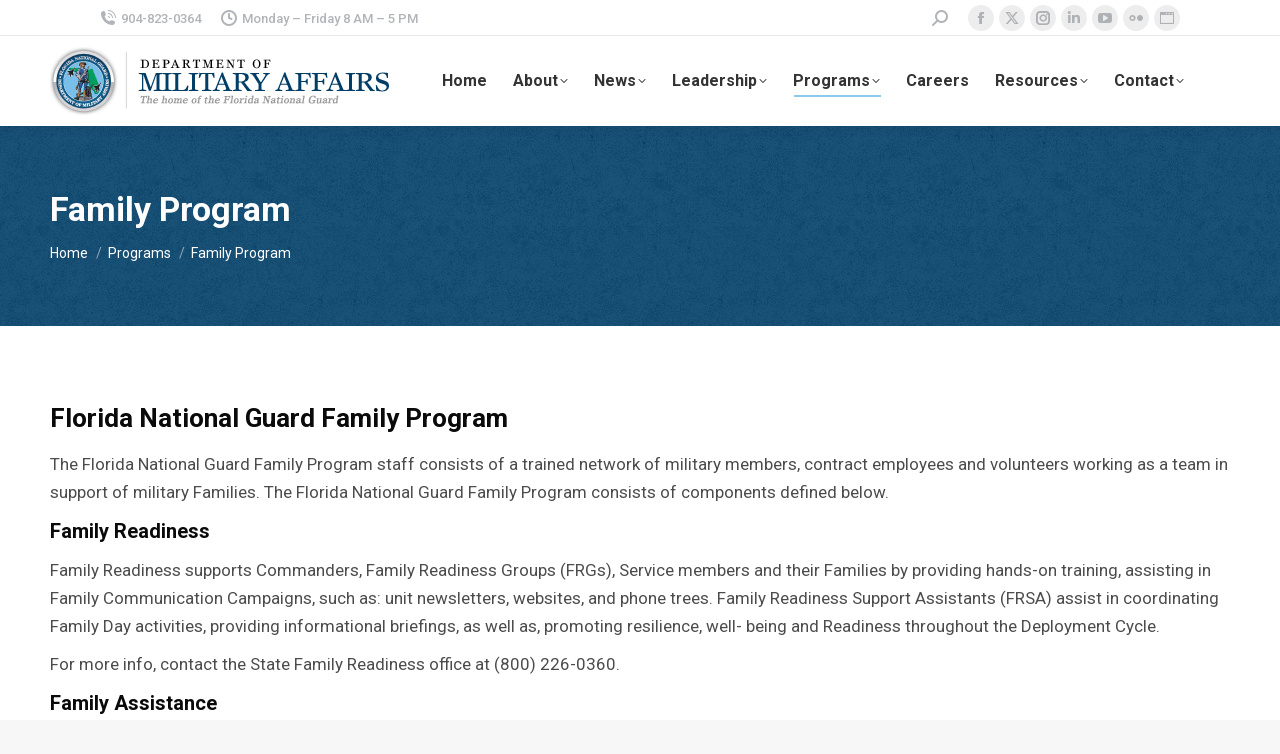

--- FILE ---
content_type: text/html; charset=UTF-8
request_url: https://dma.myflorida.com/programs/family-program/
body_size: 15781
content:
<!DOCTYPE html>
<!--[if !(IE 6) | !(IE 7) | !(IE 8)  ]><!-->
<html dir="ltr" lang="en-US" prefix="og: https://ogp.me/ns#" class="no-js">
<!--<![endif]-->
<head>
	<meta charset="UTF-8" />
				<meta name="viewport" content="width=device-width, initial-scale=1, maximum-scale=1, user-scalable=0"/>
			<meta name="theme-color" content="#7abfe9"/>	<link rel="profile" href="https://gmpg.org/xfn/11" />
	<title>Family Program | Department of Military Affairs</title>
	<style>img:is([sizes="auto" i], [sizes^="auto," i]) { contain-intrinsic-size: 3000px 1500px }</style>
	
		<!-- All in One SEO 4.8.7 - aioseo.com -->
	<meta name="robots" content="max-image-preview:large" />
	<link rel="canonical" href="https://dma.myflorida.com/programs/family-program/" />
	<meta name="generator" content="All in One SEO (AIOSEO) 4.8.7" />
		<meta property="og:locale" content="en_US" />
		<meta property="og:site_name" content="Department of Military Affairs | The home of the Florida National Guard" />
		<meta property="og:type" content="article" />
		<meta property="og:title" content="Family Program | Department of Military Affairs" />
		<meta property="og:url" content="https://dma.myflorida.com/programs/family-program/" />
		<meta property="article:published_time" content="2020-12-03T19:15:36+00:00" />
		<meta property="article:modified_time" content="2020-12-03T19:15:36+00:00" />
		<meta name="twitter:card" content="summary" />
		<meta name="twitter:title" content="Family Program | Department of Military Affairs" />
		<script type="application/ld+json" class="aioseo-schema">
			{"@context":"https:\/\/schema.org","@graph":[{"@type":"BreadcrumbList","@id":"https:\/\/dma.myflorida.com\/programs\/family-program\/#breadcrumblist","itemListElement":[{"@type":"ListItem","@id":"https:\/\/dma.myflorida.com#listItem","position":1,"name":"Home","item":"https:\/\/dma.myflorida.com","nextItem":{"@type":"ListItem","@id":"https:\/\/dma.myflorida.com\/programs\/#listItem","name":"Programs"}},{"@type":"ListItem","@id":"https:\/\/dma.myflorida.com\/programs\/#listItem","position":2,"name":"Programs","item":"https:\/\/dma.myflorida.com\/programs\/","nextItem":{"@type":"ListItem","@id":"https:\/\/dma.myflorida.com\/programs\/family-program\/#listItem","name":"Family Program"},"previousItem":{"@type":"ListItem","@id":"https:\/\/dma.myflorida.com#listItem","name":"Home"}},{"@type":"ListItem","@id":"https:\/\/dma.myflorida.com\/programs\/family-program\/#listItem","position":3,"name":"Family Program","previousItem":{"@type":"ListItem","@id":"https:\/\/dma.myflorida.com\/programs\/#listItem","name":"Programs"}}]},{"@type":"Organization","@id":"https:\/\/dma.myflorida.com\/#organization","name":"Department of Military Affairs","description":"The home of the Florida National Guard","url":"https:\/\/dma.myflorida.com\/"},{"@type":"WebPage","@id":"https:\/\/dma.myflorida.com\/programs\/family-program\/#webpage","url":"https:\/\/dma.myflorida.com\/programs\/family-program\/","name":"Family Program | Department of Military Affairs","inLanguage":"en-US","isPartOf":{"@id":"https:\/\/dma.myflorida.com\/#website"},"breadcrumb":{"@id":"https:\/\/dma.myflorida.com\/programs\/family-program\/#breadcrumblist"},"datePublished":"2020-12-03T14:15:36-05:00","dateModified":"2020-12-03T14:15:36-05:00"},{"@type":"WebSite","@id":"https:\/\/dma.myflorida.com\/#website","url":"https:\/\/dma.myflorida.com\/","name":"Department of Military Affairs","description":"The home of the Florida National Guard","inLanguage":"en-US","publisher":{"@id":"https:\/\/dma.myflorida.com\/#organization"}}]}
		</script>
		<!-- All in One SEO -->

<link rel='dns-prefetch' href='//www.googletagmanager.com' />
<link rel='dns-prefetch' href='//stats.wp.com' />
<link rel='dns-prefetch' href='//fonts.googleapis.com' />
<link rel="alternate" type="application/rss+xml" title="Department of Military Affairs &raquo; Feed" href="https://dma.myflorida.com/feed/" />
<script>
window._wpemojiSettings = {"baseUrl":"https:\/\/s.w.org\/images\/core\/emoji\/16.0.1\/72x72\/","ext":".png","svgUrl":"https:\/\/s.w.org\/images\/core\/emoji\/16.0.1\/svg\/","svgExt":".svg","source":{"concatemoji":"https:\/\/dma.myflorida.com\/wp-includes\/js\/wp-emoji-release.min.js?ver=6.8.2"}};
/*! This file is auto-generated */
!function(s,n){var o,i,e;function c(e){try{var t={supportTests:e,timestamp:(new Date).valueOf()};sessionStorage.setItem(o,JSON.stringify(t))}catch(e){}}function p(e,t,n){e.clearRect(0,0,e.canvas.width,e.canvas.height),e.fillText(t,0,0);var t=new Uint32Array(e.getImageData(0,0,e.canvas.width,e.canvas.height).data),a=(e.clearRect(0,0,e.canvas.width,e.canvas.height),e.fillText(n,0,0),new Uint32Array(e.getImageData(0,0,e.canvas.width,e.canvas.height).data));return t.every(function(e,t){return e===a[t]})}function u(e,t){e.clearRect(0,0,e.canvas.width,e.canvas.height),e.fillText(t,0,0);for(var n=e.getImageData(16,16,1,1),a=0;a<n.data.length;a++)if(0!==n.data[a])return!1;return!0}function f(e,t,n,a){switch(t){case"flag":return n(e,"\ud83c\udff3\ufe0f\u200d\u26a7\ufe0f","\ud83c\udff3\ufe0f\u200b\u26a7\ufe0f")?!1:!n(e,"\ud83c\udde8\ud83c\uddf6","\ud83c\udde8\u200b\ud83c\uddf6")&&!n(e,"\ud83c\udff4\udb40\udc67\udb40\udc62\udb40\udc65\udb40\udc6e\udb40\udc67\udb40\udc7f","\ud83c\udff4\u200b\udb40\udc67\u200b\udb40\udc62\u200b\udb40\udc65\u200b\udb40\udc6e\u200b\udb40\udc67\u200b\udb40\udc7f");case"emoji":return!a(e,"\ud83e\udedf")}return!1}function g(e,t,n,a){var r="undefined"!=typeof WorkerGlobalScope&&self instanceof WorkerGlobalScope?new OffscreenCanvas(300,150):s.createElement("canvas"),o=r.getContext("2d",{willReadFrequently:!0}),i=(o.textBaseline="top",o.font="600 32px Arial",{});return e.forEach(function(e){i[e]=t(o,e,n,a)}),i}function t(e){var t=s.createElement("script");t.src=e,t.defer=!0,s.head.appendChild(t)}"undefined"!=typeof Promise&&(o="wpEmojiSettingsSupports",i=["flag","emoji"],n.supports={everything:!0,everythingExceptFlag:!0},e=new Promise(function(e){s.addEventListener("DOMContentLoaded",e,{once:!0})}),new Promise(function(t){var n=function(){try{var e=JSON.parse(sessionStorage.getItem(o));if("object"==typeof e&&"number"==typeof e.timestamp&&(new Date).valueOf()<e.timestamp+604800&&"object"==typeof e.supportTests)return e.supportTests}catch(e){}return null}();if(!n){if("undefined"!=typeof Worker&&"undefined"!=typeof OffscreenCanvas&&"undefined"!=typeof URL&&URL.createObjectURL&&"undefined"!=typeof Blob)try{var e="postMessage("+g.toString()+"("+[JSON.stringify(i),f.toString(),p.toString(),u.toString()].join(",")+"));",a=new Blob([e],{type:"text/javascript"}),r=new Worker(URL.createObjectURL(a),{name:"wpTestEmojiSupports"});return void(r.onmessage=function(e){c(n=e.data),r.terminate(),t(n)})}catch(e){}c(n=g(i,f,p,u))}t(n)}).then(function(e){for(var t in e)n.supports[t]=e[t],n.supports.everything=n.supports.everything&&n.supports[t],"flag"!==t&&(n.supports.everythingExceptFlag=n.supports.everythingExceptFlag&&n.supports[t]);n.supports.everythingExceptFlag=n.supports.everythingExceptFlag&&!n.supports.flag,n.DOMReady=!1,n.readyCallback=function(){n.DOMReady=!0}}).then(function(){return e}).then(function(){var e;n.supports.everything||(n.readyCallback(),(e=n.source||{}).concatemoji?t(e.concatemoji):e.wpemoji&&e.twemoji&&(t(e.twemoji),t(e.wpemoji)))}))}((window,document),window._wpemojiSettings);
</script>
<style id='wp-emoji-styles-inline-css'>

	img.wp-smiley, img.emoji {
		display: inline !important;
		border: none !important;
		box-shadow: none !important;
		height: 1em !important;
		width: 1em !important;
		margin: 0 0.07em !important;
		vertical-align: -0.1em !important;
		background: none !important;
		padding: 0 !important;
	}
</style>
<link rel='stylesheet' id='wp-block-library-css' href='https://dma.myflorida.com/wp-includes/css/dist/block-library/style.min.css?ver=6.8.2' media='all' />
<style id='wp-block-library-theme-inline-css'>
.wp-block-audio :where(figcaption){color:#555;font-size:13px;text-align:center}.is-dark-theme .wp-block-audio :where(figcaption){color:#ffffffa6}.wp-block-audio{margin:0 0 1em}.wp-block-code{border:1px solid #ccc;border-radius:4px;font-family:Menlo,Consolas,monaco,monospace;padding:.8em 1em}.wp-block-embed :where(figcaption){color:#555;font-size:13px;text-align:center}.is-dark-theme .wp-block-embed :where(figcaption){color:#ffffffa6}.wp-block-embed{margin:0 0 1em}.blocks-gallery-caption{color:#555;font-size:13px;text-align:center}.is-dark-theme .blocks-gallery-caption{color:#ffffffa6}:root :where(.wp-block-image figcaption){color:#555;font-size:13px;text-align:center}.is-dark-theme :root :where(.wp-block-image figcaption){color:#ffffffa6}.wp-block-image{margin:0 0 1em}.wp-block-pullquote{border-bottom:4px solid;border-top:4px solid;color:currentColor;margin-bottom:1.75em}.wp-block-pullquote cite,.wp-block-pullquote footer,.wp-block-pullquote__citation{color:currentColor;font-size:.8125em;font-style:normal;text-transform:uppercase}.wp-block-quote{border-left:.25em solid;margin:0 0 1.75em;padding-left:1em}.wp-block-quote cite,.wp-block-quote footer{color:currentColor;font-size:.8125em;font-style:normal;position:relative}.wp-block-quote:where(.has-text-align-right){border-left:none;border-right:.25em solid;padding-left:0;padding-right:1em}.wp-block-quote:where(.has-text-align-center){border:none;padding-left:0}.wp-block-quote.is-large,.wp-block-quote.is-style-large,.wp-block-quote:where(.is-style-plain){border:none}.wp-block-search .wp-block-search__label{font-weight:700}.wp-block-search__button{border:1px solid #ccc;padding:.375em .625em}:where(.wp-block-group.has-background){padding:1.25em 2.375em}.wp-block-separator.has-css-opacity{opacity:.4}.wp-block-separator{border:none;border-bottom:2px solid;margin-left:auto;margin-right:auto}.wp-block-separator.has-alpha-channel-opacity{opacity:1}.wp-block-separator:not(.is-style-wide):not(.is-style-dots){width:100px}.wp-block-separator.has-background:not(.is-style-dots){border-bottom:none;height:1px}.wp-block-separator.has-background:not(.is-style-wide):not(.is-style-dots){height:2px}.wp-block-table{margin:0 0 1em}.wp-block-table td,.wp-block-table th{word-break:normal}.wp-block-table :where(figcaption){color:#555;font-size:13px;text-align:center}.is-dark-theme .wp-block-table :where(figcaption){color:#ffffffa6}.wp-block-video :where(figcaption){color:#555;font-size:13px;text-align:center}.is-dark-theme .wp-block-video :where(figcaption){color:#ffffffa6}.wp-block-video{margin:0 0 1em}:root :where(.wp-block-template-part.has-background){margin-bottom:0;margin-top:0;padding:1.25em 2.375em}
</style>
<style id='classic-theme-styles-inline-css'>
/*! This file is auto-generated */
.wp-block-button__link{color:#fff;background-color:#32373c;border-radius:9999px;box-shadow:none;text-decoration:none;padding:calc(.667em + 2px) calc(1.333em + 2px);font-size:1.125em}.wp-block-file__button{background:#32373c;color:#fff;text-decoration:none}
</style>
<style id='pdfemb-pdf-embedder-viewer-style-inline-css'>
.wp-block-pdfemb-pdf-embedder-viewer{max-width:none}

</style>
<link rel='stylesheet' id='mediaelement-css' href='https://dma.myflorida.com/wp-includes/js/mediaelement/mediaelementplayer-legacy.min.css?ver=4.2.17' media='all' />
<link rel='stylesheet' id='wp-mediaelement-css' href='https://dma.myflorida.com/wp-includes/js/mediaelement/wp-mediaelement.min.css?ver=6.8.2' media='all' />
<style id='jetpack-sharing-buttons-style-inline-css'>
.jetpack-sharing-buttons__services-list{display:flex;flex-direction:row;flex-wrap:wrap;gap:0;list-style-type:none;margin:5px;padding:0}.jetpack-sharing-buttons__services-list.has-small-icon-size{font-size:12px}.jetpack-sharing-buttons__services-list.has-normal-icon-size{font-size:16px}.jetpack-sharing-buttons__services-list.has-large-icon-size{font-size:24px}.jetpack-sharing-buttons__services-list.has-huge-icon-size{font-size:36px}@media print{.jetpack-sharing-buttons__services-list{display:none!important}}.editor-styles-wrapper .wp-block-jetpack-sharing-buttons{gap:0;padding-inline-start:0}ul.jetpack-sharing-buttons__services-list.has-background{padding:1.25em 2.375em}
</style>
<style id='global-styles-inline-css'>
:root{--wp--preset--aspect-ratio--square: 1;--wp--preset--aspect-ratio--4-3: 4/3;--wp--preset--aspect-ratio--3-4: 3/4;--wp--preset--aspect-ratio--3-2: 3/2;--wp--preset--aspect-ratio--2-3: 2/3;--wp--preset--aspect-ratio--16-9: 16/9;--wp--preset--aspect-ratio--9-16: 9/16;--wp--preset--color--black: #000000;--wp--preset--color--cyan-bluish-gray: #abb8c3;--wp--preset--color--white: #FFF;--wp--preset--color--pale-pink: #f78da7;--wp--preset--color--vivid-red: #cf2e2e;--wp--preset--color--luminous-vivid-orange: #ff6900;--wp--preset--color--luminous-vivid-amber: #fcb900;--wp--preset--color--light-green-cyan: #7bdcb5;--wp--preset--color--vivid-green-cyan: #00d084;--wp--preset--color--pale-cyan-blue: #8ed1fc;--wp--preset--color--vivid-cyan-blue: #0693e3;--wp--preset--color--vivid-purple: #9b51e0;--wp--preset--color--accent: #7abfe9;--wp--preset--color--dark-gray: #111;--wp--preset--color--light-gray: #767676;--wp--preset--gradient--vivid-cyan-blue-to-vivid-purple: linear-gradient(135deg,rgba(6,147,227,1) 0%,rgb(155,81,224) 100%);--wp--preset--gradient--light-green-cyan-to-vivid-green-cyan: linear-gradient(135deg,rgb(122,220,180) 0%,rgb(0,208,130) 100%);--wp--preset--gradient--luminous-vivid-amber-to-luminous-vivid-orange: linear-gradient(135deg,rgba(252,185,0,1) 0%,rgba(255,105,0,1) 100%);--wp--preset--gradient--luminous-vivid-orange-to-vivid-red: linear-gradient(135deg,rgba(255,105,0,1) 0%,rgb(207,46,46) 100%);--wp--preset--gradient--very-light-gray-to-cyan-bluish-gray: linear-gradient(135deg,rgb(238,238,238) 0%,rgb(169,184,195) 100%);--wp--preset--gradient--cool-to-warm-spectrum: linear-gradient(135deg,rgb(74,234,220) 0%,rgb(151,120,209) 20%,rgb(207,42,186) 40%,rgb(238,44,130) 60%,rgb(251,105,98) 80%,rgb(254,248,76) 100%);--wp--preset--gradient--blush-light-purple: linear-gradient(135deg,rgb(255,206,236) 0%,rgb(152,150,240) 100%);--wp--preset--gradient--blush-bordeaux: linear-gradient(135deg,rgb(254,205,165) 0%,rgb(254,45,45) 50%,rgb(107,0,62) 100%);--wp--preset--gradient--luminous-dusk: linear-gradient(135deg,rgb(255,203,112) 0%,rgb(199,81,192) 50%,rgb(65,88,208) 100%);--wp--preset--gradient--pale-ocean: linear-gradient(135deg,rgb(255,245,203) 0%,rgb(182,227,212) 50%,rgb(51,167,181) 100%);--wp--preset--gradient--electric-grass: linear-gradient(135deg,rgb(202,248,128) 0%,rgb(113,206,126) 100%);--wp--preset--gradient--midnight: linear-gradient(135deg,rgb(2,3,129) 0%,rgb(40,116,252) 100%);--wp--preset--font-size--small: 13px;--wp--preset--font-size--medium: 20px;--wp--preset--font-size--large: 36px;--wp--preset--font-size--x-large: 42px;--wp--preset--spacing--20: 0.44rem;--wp--preset--spacing--30: 0.67rem;--wp--preset--spacing--40: 1rem;--wp--preset--spacing--50: 1.5rem;--wp--preset--spacing--60: 2.25rem;--wp--preset--spacing--70: 3.38rem;--wp--preset--spacing--80: 5.06rem;--wp--preset--shadow--natural: 6px 6px 9px rgba(0, 0, 0, 0.2);--wp--preset--shadow--deep: 12px 12px 50px rgba(0, 0, 0, 0.4);--wp--preset--shadow--sharp: 6px 6px 0px rgba(0, 0, 0, 0.2);--wp--preset--shadow--outlined: 6px 6px 0px -3px rgba(255, 255, 255, 1), 6px 6px rgba(0, 0, 0, 1);--wp--preset--shadow--crisp: 6px 6px 0px rgba(0, 0, 0, 1);}:where(.is-layout-flex){gap: 0.5em;}:where(.is-layout-grid){gap: 0.5em;}body .is-layout-flex{display: flex;}.is-layout-flex{flex-wrap: wrap;align-items: center;}.is-layout-flex > :is(*, div){margin: 0;}body .is-layout-grid{display: grid;}.is-layout-grid > :is(*, div){margin: 0;}:where(.wp-block-columns.is-layout-flex){gap: 2em;}:where(.wp-block-columns.is-layout-grid){gap: 2em;}:where(.wp-block-post-template.is-layout-flex){gap: 1.25em;}:where(.wp-block-post-template.is-layout-grid){gap: 1.25em;}.has-black-color{color: var(--wp--preset--color--black) !important;}.has-cyan-bluish-gray-color{color: var(--wp--preset--color--cyan-bluish-gray) !important;}.has-white-color{color: var(--wp--preset--color--white) !important;}.has-pale-pink-color{color: var(--wp--preset--color--pale-pink) !important;}.has-vivid-red-color{color: var(--wp--preset--color--vivid-red) !important;}.has-luminous-vivid-orange-color{color: var(--wp--preset--color--luminous-vivid-orange) !important;}.has-luminous-vivid-amber-color{color: var(--wp--preset--color--luminous-vivid-amber) !important;}.has-light-green-cyan-color{color: var(--wp--preset--color--light-green-cyan) !important;}.has-vivid-green-cyan-color{color: var(--wp--preset--color--vivid-green-cyan) !important;}.has-pale-cyan-blue-color{color: var(--wp--preset--color--pale-cyan-blue) !important;}.has-vivid-cyan-blue-color{color: var(--wp--preset--color--vivid-cyan-blue) !important;}.has-vivid-purple-color{color: var(--wp--preset--color--vivid-purple) !important;}.has-black-background-color{background-color: var(--wp--preset--color--black) !important;}.has-cyan-bluish-gray-background-color{background-color: var(--wp--preset--color--cyan-bluish-gray) !important;}.has-white-background-color{background-color: var(--wp--preset--color--white) !important;}.has-pale-pink-background-color{background-color: var(--wp--preset--color--pale-pink) !important;}.has-vivid-red-background-color{background-color: var(--wp--preset--color--vivid-red) !important;}.has-luminous-vivid-orange-background-color{background-color: var(--wp--preset--color--luminous-vivid-orange) !important;}.has-luminous-vivid-amber-background-color{background-color: var(--wp--preset--color--luminous-vivid-amber) !important;}.has-light-green-cyan-background-color{background-color: var(--wp--preset--color--light-green-cyan) !important;}.has-vivid-green-cyan-background-color{background-color: var(--wp--preset--color--vivid-green-cyan) !important;}.has-pale-cyan-blue-background-color{background-color: var(--wp--preset--color--pale-cyan-blue) !important;}.has-vivid-cyan-blue-background-color{background-color: var(--wp--preset--color--vivid-cyan-blue) !important;}.has-vivid-purple-background-color{background-color: var(--wp--preset--color--vivid-purple) !important;}.has-black-border-color{border-color: var(--wp--preset--color--black) !important;}.has-cyan-bluish-gray-border-color{border-color: var(--wp--preset--color--cyan-bluish-gray) !important;}.has-white-border-color{border-color: var(--wp--preset--color--white) !important;}.has-pale-pink-border-color{border-color: var(--wp--preset--color--pale-pink) !important;}.has-vivid-red-border-color{border-color: var(--wp--preset--color--vivid-red) !important;}.has-luminous-vivid-orange-border-color{border-color: var(--wp--preset--color--luminous-vivid-orange) !important;}.has-luminous-vivid-amber-border-color{border-color: var(--wp--preset--color--luminous-vivid-amber) !important;}.has-light-green-cyan-border-color{border-color: var(--wp--preset--color--light-green-cyan) !important;}.has-vivid-green-cyan-border-color{border-color: var(--wp--preset--color--vivid-green-cyan) !important;}.has-pale-cyan-blue-border-color{border-color: var(--wp--preset--color--pale-cyan-blue) !important;}.has-vivid-cyan-blue-border-color{border-color: var(--wp--preset--color--vivid-cyan-blue) !important;}.has-vivid-purple-border-color{border-color: var(--wp--preset--color--vivid-purple) !important;}.has-vivid-cyan-blue-to-vivid-purple-gradient-background{background: var(--wp--preset--gradient--vivid-cyan-blue-to-vivid-purple) !important;}.has-light-green-cyan-to-vivid-green-cyan-gradient-background{background: var(--wp--preset--gradient--light-green-cyan-to-vivid-green-cyan) !important;}.has-luminous-vivid-amber-to-luminous-vivid-orange-gradient-background{background: var(--wp--preset--gradient--luminous-vivid-amber-to-luminous-vivid-orange) !important;}.has-luminous-vivid-orange-to-vivid-red-gradient-background{background: var(--wp--preset--gradient--luminous-vivid-orange-to-vivid-red) !important;}.has-very-light-gray-to-cyan-bluish-gray-gradient-background{background: var(--wp--preset--gradient--very-light-gray-to-cyan-bluish-gray) !important;}.has-cool-to-warm-spectrum-gradient-background{background: var(--wp--preset--gradient--cool-to-warm-spectrum) !important;}.has-blush-light-purple-gradient-background{background: var(--wp--preset--gradient--blush-light-purple) !important;}.has-blush-bordeaux-gradient-background{background: var(--wp--preset--gradient--blush-bordeaux) !important;}.has-luminous-dusk-gradient-background{background: var(--wp--preset--gradient--luminous-dusk) !important;}.has-pale-ocean-gradient-background{background: var(--wp--preset--gradient--pale-ocean) !important;}.has-electric-grass-gradient-background{background: var(--wp--preset--gradient--electric-grass) !important;}.has-midnight-gradient-background{background: var(--wp--preset--gradient--midnight) !important;}.has-small-font-size{font-size: var(--wp--preset--font-size--small) !important;}.has-medium-font-size{font-size: var(--wp--preset--font-size--medium) !important;}.has-large-font-size{font-size: var(--wp--preset--font-size--large) !important;}.has-x-large-font-size{font-size: var(--wp--preset--font-size--x-large) !important;}
:where(.wp-block-post-template.is-layout-flex){gap: 1.25em;}:where(.wp-block-post-template.is-layout-grid){gap: 1.25em;}
:where(.wp-block-columns.is-layout-flex){gap: 2em;}:where(.wp-block-columns.is-layout-grid){gap: 2em;}
:root :where(.wp-block-pullquote){font-size: 1.5em;line-height: 1.6;}
</style>
<link rel='stylesheet' id='symple_shortcode_styles-css' href='https://dma.myflorida.com/wp-content/plugins/symple-shortcodes/shortcodes/css/symple_shortcodes_styles.css?ver=6.8.2' media='all' />
<link rel='stylesheet' id='the7-font-css' href='https://dma.myflorida.com/wp-content/themes/dt-the7/fonts/icomoon-the7-font/icomoon-the7-font.min.css?ver=12.8.1' media='all' />
<link rel='stylesheet' id='slb_core-css' href='https://dma.myflorida.com/wp-content/plugins/simple-lightbox/client/css/app.css?ver=2.9.4' media='all' />
<link rel='stylesheet' id='js_composer_front-css' href='https://dma.myflorida.com/wp-content/plugins/js_composer/assets/css/js_composer.min.css?ver=8.6.1' media='all' />
<link rel='stylesheet' id='dt-web-fonts-css' href='https://fonts.googleapis.com/css?family=Roboto:400,500,600,700' media='all' />
<link rel='stylesheet' id='dt-main-css' href='https://dma.myflorida.com/wp-content/themes/dt-the7/css/main.min.css?ver=12.8.1' media='all' />
<link rel='stylesheet' id='the7-custom-scrollbar-css' href='https://dma.myflorida.com/wp-content/themes/dt-the7/lib/custom-scrollbar/custom-scrollbar.min.css?ver=12.8.1' media='all' />
<link rel='stylesheet' id='the7-wpbakery-css' href='https://dma.myflorida.com/wp-content/themes/dt-the7/css/wpbakery.min.css?ver=12.8.1' media='all' />
<link rel='stylesheet' id='the7-core-css' href='https://dma.myflorida.com/wp-content/plugins/dt-the7-core/assets/css/post-type.min.css?ver=2.7.11' media='all' />
<link rel='stylesheet' id='the7-css-vars-css' href='https://dma.myflorida.com/wp-content/uploads/the7-css/css-vars.css?ver=a3c235d3f824' media='all' />
<link rel='stylesheet' id='dt-custom-css' href='https://dma.myflorida.com/wp-content/uploads/the7-css/custom.css?ver=a3c235d3f824' media='all' />
<link rel='stylesheet' id='dt-media-css' href='https://dma.myflorida.com/wp-content/uploads/the7-css/media.css?ver=a3c235d3f824' media='all' />
<link rel='stylesheet' id='the7-mega-menu-css' href='https://dma.myflorida.com/wp-content/uploads/the7-css/mega-menu.css?ver=a3c235d3f824' media='all' />
<link rel='stylesheet' id='the7-elements-albums-portfolio-css' href='https://dma.myflorida.com/wp-content/uploads/the7-css/the7-elements-albums-portfolio.css?ver=a3c235d3f824' media='all' />
<link rel='stylesheet' id='the7-elements-css' href='https://dma.myflorida.com/wp-content/uploads/the7-css/post-type-dynamic.css?ver=a3c235d3f824' media='all' />
<link rel='stylesheet' id='style-css' href='https://dma.myflorida.com/wp-content/themes/dt-the7-child/style.css?ver=12.8.1' media='all' />
<script src="https://dma.myflorida.com/wp-includes/js/jquery/jquery.min.js?ver=3.7.1" id="jquery-core-js"></script>
<script src="https://dma.myflorida.com/wp-includes/js/jquery/jquery-migrate.min.js?ver=3.4.1" id="jquery-migrate-js"></script>
<script id="dt-above-fold-js-extra">
var dtLocal = {"themeUrl":"https:\/\/dma.myflorida.com\/wp-content\/themes\/dt-the7","passText":"To view this protected post, enter the password below:","moreButtonText":{"loading":"Loading...","loadMore":"Load more"},"postID":"5494","ajaxurl":"https:\/\/dma.myflorida.com\/wp-admin\/admin-ajax.php","REST":{"baseUrl":"https:\/\/dma.myflorida.com\/wp-json\/the7\/v1","endpoints":{"sendMail":"\/send-mail"}},"contactMessages":{"required":"One or more fields have an error. Please check and try again.","terms":"Please accept the privacy policy.","fillTheCaptchaError":"Please, fill the captcha."},"captchaSiteKey":"","ajaxNonce":"69a5ec0433","pageData":{"type":"page","template":"page","layout":null},"themeSettings":{"smoothScroll":"off","lazyLoading":false,"desktopHeader":{"height":90},"ToggleCaptionEnabled":"disabled","ToggleCaption":"Navigation","floatingHeader":{"showAfter":94,"showMenu":true,"height":90,"logo":{"showLogo":true,"html":"<img class=\" preload-me\" src=\"https:\/\/dma.myflorida.com\/wp-content\/uploads\/2013\/03\/fl_dma_logo.png\" srcset=\"https:\/\/dma.myflorida.com\/wp-content\/uploads\/2013\/03\/fl_dma_logo.png 340w, https:\/\/dma.myflorida.com\/wp-content\/uploads\/2013\/03\/fl_dma_logo.png 340w\" width=\"340\" height=\"70\"   sizes=\"340px\" alt=\"Department of Military Affairs\" \/>","url":"https:\/\/dma.myflorida.com\/"}},"topLine":{"floatingTopLine":{"logo":{"showLogo":false,"html":""}}},"mobileHeader":{"firstSwitchPoint":992,"secondSwitchPoint":778,"firstSwitchPointHeight":60,"secondSwitchPointHeight":60,"mobileToggleCaptionEnabled":"disabled","mobileToggleCaption":"Menu"},"stickyMobileHeaderFirstSwitch":{"logo":{"html":"<img class=\" preload-me\" src=\"https:\/\/dma.myflorida.com\/wp-content\/uploads\/2013\/03\/fl_dma_logo.png\" srcset=\"https:\/\/dma.myflorida.com\/wp-content\/uploads\/2013\/03\/fl_dma_logo.png 340w, https:\/\/dma.myflorida.com\/wp-content\/uploads\/2013\/03\/fl_dma_logo.png 340w\" width=\"340\" height=\"70\"   sizes=\"340px\" alt=\"Department of Military Affairs\" \/>"}},"stickyMobileHeaderSecondSwitch":{"logo":{"html":"<img class=\" preload-me\" src=\"https:\/\/dma.myflorida.com\/wp-content\/uploads\/2013\/03\/fl_dma_logo.png\" srcset=\"https:\/\/dma.myflorida.com\/wp-content\/uploads\/2013\/03\/fl_dma_logo.png 340w, https:\/\/dma.myflorida.com\/wp-content\/uploads\/2013\/03\/fl_dma_logo.png 340w\" width=\"340\" height=\"70\"   sizes=\"340px\" alt=\"Department of Military Affairs\" \/>"}},"sidebar":{"switchPoint":992},"boxedWidth":"1280px"},"VCMobileScreenWidth":"768"};
var dtShare = {"shareButtonText":{"facebook":"Share on Facebook","twitter":"Share on X","pinterest":"Pin it","linkedin":"Share on Linkedin","whatsapp":"Share on Whatsapp"},"overlayOpacity":"85"};
</script>
<script src="https://dma.myflorida.com/wp-content/themes/dt-the7/js/above-the-fold.min.js?ver=12.8.1" id="dt-above-fold-js"></script>

<!-- Google tag (gtag.js) snippet added by Site Kit -->
<!-- Google Analytics snippet added by Site Kit -->
<script src="https://www.googletagmanager.com/gtag/js?id=GT-PZVKF6R" id="google_gtagjs-js" async></script>
<script id="google_gtagjs-js-after">
window.dataLayer = window.dataLayer || [];function gtag(){dataLayer.push(arguments);}
gtag("set","linker",{"domains":["dma.myflorida.com"]});
gtag("js", new Date());
gtag("set", "developer_id.dZTNiMT", true);
gtag("config", "GT-PZVKF6R");
</script>
<script></script><link rel="https://api.w.org/" href="https://dma.myflorida.com/wp-json/" /><link rel="alternate" title="JSON" type="application/json" href="https://dma.myflorida.com/wp-json/wp/v2/pages/5494" /><link rel="EditURI" type="application/rsd+xml" title="RSD" href="https://dma.myflorida.com/xmlrpc.php?rsd" />
<meta name="generator" content="WordPress 6.8.2" />
<link rel='shortlink' href='https://dma.myflorida.com/?p=5494' />
<link rel="alternate" title="oEmbed (JSON)" type="application/json+oembed" href="https://dma.myflorida.com/wp-json/oembed/1.0/embed?url=https%3A%2F%2Fdma.myflorida.com%2Fprograms%2Ffamily-program%2F" />
<link rel="alternate" title="oEmbed (XML)" type="text/xml+oembed" href="https://dma.myflorida.com/wp-json/oembed/1.0/embed?url=https%3A%2F%2Fdma.myflorida.com%2Fprograms%2Ffamily-program%2F&#038;format=xml" />
<meta name="generator" content="Site Kit by Google 1.160.1" />	<style>img#wpstats{display:none}</style>
		<meta name="generator" content="Powered by WPBakery Page Builder - drag and drop page builder for WordPress."/>
<meta name="generator" content="Powered by Slider Revolution 6.7.37 - responsive, Mobile-Friendly Slider Plugin for WordPress with comfortable drag and drop interface." />
<script data-jetpack-boost="ignore">function setREVStartSize(e){
			//window.requestAnimationFrame(function() {
				window.RSIW = window.RSIW===undefined ? window.innerWidth : window.RSIW;
				window.RSIH = window.RSIH===undefined ? window.innerHeight : window.RSIH;
				try {
					var pw = document.getElementById(e.c).parentNode.offsetWidth,
						newh;
					pw = pw===0 || isNaN(pw) || (e.l=="fullwidth" || e.layout=="fullwidth") ? window.RSIW : pw;
					e.tabw = e.tabw===undefined ? 0 : parseInt(e.tabw);
					e.thumbw = e.thumbw===undefined ? 0 : parseInt(e.thumbw);
					e.tabh = e.tabh===undefined ? 0 : parseInt(e.tabh);
					e.thumbh = e.thumbh===undefined ? 0 : parseInt(e.thumbh);
					e.tabhide = e.tabhide===undefined ? 0 : parseInt(e.tabhide);
					e.thumbhide = e.thumbhide===undefined ? 0 : parseInt(e.thumbhide);
					e.mh = e.mh===undefined || e.mh=="" || e.mh==="auto" ? 0 : parseInt(e.mh,0);
					if(e.layout==="fullscreen" || e.l==="fullscreen")
						newh = Math.max(e.mh,window.RSIH);
					else{
						e.gw = Array.isArray(e.gw) ? e.gw : [e.gw];
						for (var i in e.rl) if (e.gw[i]===undefined || e.gw[i]===0) e.gw[i] = e.gw[i-1];
						e.gh = e.el===undefined || e.el==="" || (Array.isArray(e.el) && e.el.length==0)? e.gh : e.el;
						e.gh = Array.isArray(e.gh) ? e.gh : [e.gh];
						for (var i in e.rl) if (e.gh[i]===undefined || e.gh[i]===0) e.gh[i] = e.gh[i-1];
											
						var nl = new Array(e.rl.length),
							ix = 0,
							sl;
						e.tabw = e.tabhide>=pw ? 0 : e.tabw;
						e.thumbw = e.thumbhide>=pw ? 0 : e.thumbw;
						e.tabh = e.tabhide>=pw ? 0 : e.tabh;
						e.thumbh = e.thumbhide>=pw ? 0 : e.thumbh;
						for (var i in e.rl) nl[i] = e.rl[i]<window.RSIW ? 0 : e.rl[i];
						sl = nl[0];
						for (var i in nl) if (sl>nl[i] && nl[i]>0) { sl = nl[i]; ix=i;}
						var m = pw>(e.gw[ix]+e.tabw+e.thumbw) ? 1 : (pw-(e.tabw+e.thumbw)) / (e.gw[ix]);
						newh =  (e.gh[ix] * m) + (e.tabh + e.thumbh);
					}
					var el = document.getElementById(e.c);
					if (el!==null && el) el.style.height = newh+"px";
					el = document.getElementById(e.c+"_wrapper");
					if (el!==null && el) {
						el.style.height = newh+"px";
						el.style.display = "block";
					}
				} catch(e){
					console.log("Failure at Presize of Slider:" + e)
				}
			//});
		  };</script>
<style type="text/css" data-type="vc_shortcodes-default-css">.vc_do_custom_heading{margin-bottom:0.625rem;margin-top:0;}</style><noscript><style> .wpb_animate_when_almost_visible { opacity: 1; }</style></noscript><!-- Global site tag (gtag.js) - Google Analytics -->
<script async src="https://www.googletagmanager.com/gtag/js?id=UA-40225248-1"></script>
<script>
  window.dataLayer = window.dataLayer || [];
  function gtag(){dataLayer.push(arguments);}
  gtag('js', new Date());

  gtag('config', 'UA-40225248-1');
</script>
<style id='the7-custom-inline-css' type='text/css'>
.sub-nav .menu-item i.fa,
.sub-nav .menu-item i.fas,
.sub-nav .menu-item i.far,
.sub-nav .menu-item i.fab {
	text-align: center;
	width: 1.25em;
}
</style>
</head>
<body data-rsssl=1 id="the7-body" class="wp-singular page-template-default page page-id-5494 page-child parent-pageid-5323 wp-embed-responsive wp-theme-dt-the7 wp-child-theme-dt-the7-child the7-core-ver-2.7.11 symple-shortcodes  symple-shortcodes-responsive dt-responsive-on right-mobile-menu-close-icon ouside-menu-close-icon mobile-hamburger-close-bg-enable mobile-hamburger-close-bg-hover-enable  fade-medium-mobile-menu-close-icon fade-medium-menu-close-icon srcset-enabled btn-flat custom-btn-color custom-btn-hover-color phantom-sticky phantom-shadow-decoration phantom-custom-logo-on sticky-mobile-header top-header first-switch-logo-left first-switch-menu-right second-switch-logo-left second-switch-menu-right right-mobile-menu layzr-loading-on popup-message-style the7-ver-12.8.1 wpb-js-composer js-comp-ver-8.6.1 vc_responsive">
<!-- The7 12.8.1 -->

<div id="page" >
	<a class="skip-link screen-reader-text" href="#content">Skip to content</a>

<div class="masthead inline-header center widgets full-height shadow-decoration shadow-mobile-header-decoration small-mobile-menu-icon dt-parent-menu-clickable show-sub-menu-on-hover show-device-logo show-mobile-logo" >

	<div class="top-bar full-width-line top-bar-line-hide">
	<div class="top-bar-bg" ></div>
	<div class="left-widgets mini-widgets"><span class="mini-contacts phone show-on-desktop in-top-bar-left in-menu-second-switch"><i class="fa-fw icomoon-the7-font-the7-phone-06"></i>904-823-0364</span><span class="mini-contacts clock show-on-desktop in-top-bar-left in-menu-second-switch"><i class="fa-fw icomoon-the7-font-the7-clock-01"></i>Monday – Friday 8 AM – 5 PM</span></div><div class="right-widgets mini-widgets"><div class="mini-search show-on-desktop in-top-bar-right near-logo-second-switch popup-search custom-icon"><form class="searchform mini-widget-searchform" role="search" method="get" action="https://dma.myflorida.com/">

	<div class="screen-reader-text">Search:</div>

	
		<a href="" class="submit text-disable"><i class=" mw-icon the7-mw-icon-search-bold"></i></a>
		<div class="popup-search-wrap">
			<input type="text" aria-label="Search" class="field searchform-s" name="s" value="" placeholder="Type and hit enter …" title="Search form"/>
			<a href="" class="search-icon"  aria-label="Search"><i class="the7-mw-icon-search-bold" aria-hidden="true"></i></a>
		</div>

			<input type="submit" class="assistive-text searchsubmit" value="Go!"/>
</form>
</div><div class="soc-ico show-on-desktop in-top-bar-right in-menu-second-switch custom-bg disabled-border border-off hover-accent-bg hover-disabled-border  hover-border-off"><a title="Facebook page opens in new window" href="https://www.facebook.com/FloridaNationalGuard" target="_blank" class="facebook"><span class="soc-font-icon"></span><span class="screen-reader-text">Facebook page opens in new window</span></a><a title="X page opens in new window" href="https://twitter.com/flguard" target="_blank" class="twitter"><span class="soc-font-icon"></span><span class="screen-reader-text">X page opens in new window</span></a><a title="Instagram page opens in new window" href="https://www.instagram.com/floridanationalguard/" target="_blank" class="instagram"><span class="soc-font-icon"></span><span class="screen-reader-text">Instagram page opens in new window</span></a><a title="Linkedin page opens in new window" href="https://www.linkedin.com/company/florida-national-guard" target="_blank" class="linkedin"><span class="soc-font-icon"></span><span class="screen-reader-text">Linkedin page opens in new window</span></a><a title="YouTube page opens in new window" href="https://www.youtube.com/floridanationalguard" target="_blank" class="you-tube"><span class="soc-font-icon"></span><span class="screen-reader-text">YouTube page opens in new window</span></a><a title="Flickr page opens in new window" href="https://www.flickr.com/photos/flngonflickr/" target="_blank" class="flickr"><span class="soc-font-icon"></span><span class="screen-reader-text">Flickr page opens in new window</span></a><a title="Website page opens in new window" href="https://fl.ng.mil" target="_blank" class="website"><span class="soc-font-icon"></span><span class="screen-reader-text">Website page opens in new window</span></a></div></div></div>

	<header class="header-bar" role="banner">

		<div class="branding">
	<div id="site-title" class="assistive-text">Department of Military Affairs</div>
	<div id="site-description" class="assistive-text">The home of the Florida National Guard</div>
	<a class="" href="https://dma.myflorida.com/"><img class=" preload-me" src="https://dma.myflorida.com/wp-content/uploads/2013/03/fl_dma_logo.png" srcset="https://dma.myflorida.com/wp-content/uploads/2013/03/fl_dma_logo.png 340w, https://dma.myflorida.com/wp-content/uploads/2013/03/fl_dma_logo.png 340w" width="340" height="70"   sizes="340px" alt="Department of Military Affairs" /><img class="mobile-logo preload-me" src="https://dma.myflorida.com/wp-content/uploads/2013/03/fl_dma_logo.png" srcset="https://dma.myflorida.com/wp-content/uploads/2013/03/fl_dma_logo.png 340w, https://dma.myflorida.com/wp-content/uploads/2013/03/fl_dma_logo.png 340w" width="340" height="70"   sizes="340px" alt="Department of Military Affairs" /></a></div>

		<ul id="primary-menu" class="main-nav underline-decoration l-to-r-line level-arrows-on outside-item-remove-margin"><li class="menu-item menu-item-type-post_type menu-item-object-page menu-item-home menu-item-4974 first depth-0"><a href='https://dma.myflorida.com/' data-level='1'><span class="menu-item-text"><span class="menu-text">Home</span></span></a></li> <li class="menu-item menu-item-type-post_type menu-item-object-page menu-item-has-children menu-item-4976 has-children depth-0"><a href='https://dma.myflorida.com/about/' data-level='1' aria-haspopup='true' aria-expanded='false'><span class="menu-item-text"><span class="menu-text">About</span></span></a><ul class="sub-nav hover-style-bg level-arrows-on" role="group"><li class="menu-item menu-item-type-post_type menu-item-object-page menu-item-5335 first depth-1"><a href='https://dma.myflorida.com/about/ag-reports/' data-level='2'><span class="menu-item-text"><span class="menu-text">Adjutant General Reports</span></span></a></li> <li class="menu-item menu-item-type-post_type menu-item-object-page menu-item-5469 depth-1"><a href='https://dma.myflorida.com/about/art/' data-level='2'><span class="menu-item-text"><span class="menu-text">Artwork &#038; Graphics</span></span></a></li> <li class="menu-item menu-item-type-custom menu-item-object-custom menu-item-5449 depth-1"><a href='https://dma.myflorida.com/about/' data-level='2'><span class="menu-item-text"><span class="menu-text">Department of Military Affairs</span></span></a></li> <li class="menu-item menu-item-type-post_type menu-item-object-page menu-item-5452 depth-1"><a href='https://dma.myflorida.com/about/inspector-general/' data-level='2'><span class="menu-item-text"><span class="menu-text">Inspector General</span></span></a></li> <li class="menu-item menu-item-type-post_type menu-item-object-page menu-item-5478 depth-1"><a href='https://dma.myflorida.com/about/flarng/' data-level='2'><span class="menu-item-text"><span class="menu-text">Florida Army National Guard</span></span></a></li> <li class="menu-item menu-item-type-post_type menu-item-object-page menu-item-5472 depth-1"><a href='https://dma.myflorida.com/about/flang/' data-level='2'><span class="menu-item-text"><span class="menu-text">Florida Air National Guard</span></span></a></li> <li class="menu-item menu-item-type-custom menu-item-object-custom menu-item-5567 depth-1"><a href='https://www.floridastateguard.org/' target='_blank' data-level='2'><span class="menu-item-text"><span class="menu-text">Florida State Guard</span></span></a></li> <li class="menu-item menu-item-type-post_type menu-item-object-page menu-item-5504 depth-1"><a href='https://dma.myflorida.com/about/sqm-office/' data-level='2'><span class="menu-item-text"><span class="menu-text">State Quartermasters Office</span></span></a></li> </ul></li> <li class="menu-item menu-item-type-custom menu-item-object-custom menu-item-has-children menu-item-5331 has-children depth-0"><a href='https://www.dvidshub.net/unit/FLNGPAO' target='_blank' data-level='1' aria-haspopup='true' aria-expanded='false'><span class="menu-item-text"><span class="menu-text">News</span></span></a><ul class="sub-nav hover-style-bg level-arrows-on" role="group"><li class="menu-item menu-item-type-post_type menu-item-object-page menu-item-5619 first depth-1"><a href='https://dma.myflorida.com/board-meetings/' data-level='2'><span class="menu-item-text"><span class="menu-text">Board Meetings</span></span></a></li> <li class="menu-item menu-item-type-custom menu-item-object-custom menu-item-5669 depth-1"><a href='https://dma.myflorida.com/proposed-construction-and-operation-of-a-new-readiness-center/' data-level='2'><span class="menu-item-text"><span class="menu-text">Environmental Assessment</span></span></a></li> <li class="menu-item menu-item-type-custom menu-item-object-custom menu-item-5332 depth-1"><a href='https://www.dvidshub.net/unit/FLNGPAO' target='_blank' data-level='2'><span class="menu-item-text"><span class="menu-text">FLNG DVIDS</span></span></a></li> </ul></li> <li class="menu-item menu-item-type-post_type menu-item-object-page menu-item-has-children menu-item-5299 has-children depth-0"><a href='https://dma.myflorida.com/leadership/' data-level='1' aria-haspopup='true' aria-expanded='false'><span class="menu-item-text"><span class="menu-text">Leadership</span></span></a><ul class="sub-nav hover-style-bg level-arrows-on" role="group"><li class="menu-item menu-item-type-custom menu-item-object-custom menu-item-5302 first depth-1"><a href='https://www.flgov.com/meet-governor-desantis/' target='_blank' data-level='2'><span class="menu-item-text"><span class="menu-text">Governor of Florida</span></span></a></li> <li class="menu-item menu-item-type-post_type menu-item-object-page menu-item-5301 depth-1"><a href='https://dma.myflorida.com/leadership/the-adjutant-general/' data-level='2'><span class="menu-item-text"><span class="menu-text">The Adjutant General</span></span></a></li> </ul></li> <li class="menu-item menu-item-type-post_type menu-item-object-page current-page-ancestor current-menu-ancestor current-menu-parent current-page-parent current_page_parent current_page_ancestor menu-item-has-children menu-item-5328 act has-children depth-0"><a href='https://dma.myflorida.com/programs/' data-level='1' aria-haspopup='true' aria-expanded='false'><span class="menu-item-text"><span class="menu-text">Programs</span></span></a><ul class="sub-nav hover-style-bg level-arrows-on" role="group"><li class="menu-item menu-item-type-post_type menu-item-object-page menu-item-5490 first depth-1"><a href='https://dma.myflorida.com/programs/edd/' data-level='2'><span class="menu-item-text"><span class="menu-text">Educational Dollars for Duty</span></span></a></li> <li class="menu-item menu-item-type-custom menu-item-object-custom menu-item-5492 depth-1"><a href='https://www.esgr.mil/About-ESGR/Contact/Local-State-Pages/Florida' target='_blank' data-level='2'><span class="menu-item-text"><span class="menu-text">Employer Support of the Guard and Reserve</span></span></a></li> <li class="menu-item menu-item-type-post_type menu-item-object-page current-menu-item page_item page-item-5494 current_page_item menu-item-5496 act depth-1"><a href='https://dma.myflorida.com/programs/family-program/' data-level='2'><span class="menu-item-text"><span class="menu-text">Family Program</span></span></a></li> <li class="menu-item menu-item-type-post_type menu-item-object-page menu-item-5688 depth-1"><a href='https://dma.myflorida.com/programs/jeep/' data-level='2'><span class="menu-item-text"><span class="menu-text">JEEP</span></span></a></li> </ul></li> <li class="menu-item menu-item-type-post_type menu-item-object-page menu-item-5065 depth-0"><a href='https://dma.myflorida.com/careers/' data-level='1'><span class="menu-item-text"><span class="menu-text">Careers</span></span></a></li> <li class="menu-item menu-item-type-post_type menu-item-object-page menu-item-has-children menu-item-5789 has-children depth-0"><a href='https://dma.myflorida.com/resources/' data-level='1' aria-haspopup='true' aria-expanded='false'><span class="menu-item-text"><span class="menu-text">Resources</span></span></a><ul class="sub-nav hover-style-bg level-arrows-on" role="group"><li class="menu-item menu-item-type-post_type menu-item-object-page menu-item-5793 first depth-1"><a href='https://dma.myflorida.com/natural-disaster-preparedness/' data-level='2'><span class="menu-item-text"><span class="menu-text">Natural Disaster Preparedness</span></span></a></li> <li class="menu-item menu-item-type-custom menu-item-object-custom menu-item-5790 depth-1"><a href='https://fl.ng.mil/Resources/Sexual-Assault-Prevention-and-Response/' data-level='2'><span class="menu-item-text"><span class="menu-text">Sexual Assault Prevention and Response Program</span></span></a></li> </ul></li> <li class="menu-item menu-item-type-post_type menu-item-object-page menu-item-has-children menu-item-4975 last has-children depth-0"><a href='https://dma.myflorida.com/contact/' data-level='1' aria-haspopup='true' aria-expanded='false'><span class="menu-item-text"><span class="menu-text">Contact</span></span></a><ul class="sub-nav hover-style-bg level-arrows-on" role="group"><li class="menu-item menu-item-type-post_type menu-item-object-page menu-item-5487 first depth-1"><a href='https://dma.myflorida.com/contact/community-relations/' data-level='2'><span class="menu-item-text"><span class="menu-text">Community Relations</span></span></a></li> <li class="menu-item menu-item-type-custom menu-item-object-custom menu-item-5482 depth-1"><a href='https://dma.myflorida.com/contact/' data-level='2'><span class="menu-item-text"><span class="menu-text">DMA Directory</span></span></a></li> <li class="menu-item menu-item-type-post_type menu-item-object-page menu-item-5481 depth-1"><a href='https://dma.myflorida.com/contact/guard-directory/' data-level='2'><span class="menu-item-text"><span class="menu-text">Guard Directory</span></span></a></li> </ul></li> </ul>
		
	</header>

</div>
<div role="navigation" aria-label="Main Menu" class="dt-mobile-header mobile-menu-show-divider">
	<div class="dt-close-mobile-menu-icon" aria-label="Close" role="button" tabindex="0"><div class="close-line-wrap"><span class="close-line"></span><span class="close-line"></span><span class="close-line"></span></div></div>	<ul id="mobile-menu" class="mobile-main-nav">
		<li class="menu-item menu-item-type-post_type menu-item-object-page menu-item-home menu-item-4974 first depth-0"><a href='https://dma.myflorida.com/' data-level='1'><span class="menu-item-text"><span class="menu-text">Home</span></span></a></li> <li class="menu-item menu-item-type-post_type menu-item-object-page menu-item-has-children menu-item-4976 has-children depth-0"><a href='https://dma.myflorida.com/about/' data-level='1' aria-haspopup='true' aria-expanded='false'><span class="menu-item-text"><span class="menu-text">About</span></span></a><ul class="sub-nav hover-style-bg level-arrows-on" role="group"><li class="menu-item menu-item-type-post_type menu-item-object-page menu-item-5335 first depth-1"><a href='https://dma.myflorida.com/about/ag-reports/' data-level='2'><span class="menu-item-text"><span class="menu-text">Adjutant General Reports</span></span></a></li> <li class="menu-item menu-item-type-post_type menu-item-object-page menu-item-5469 depth-1"><a href='https://dma.myflorida.com/about/art/' data-level='2'><span class="menu-item-text"><span class="menu-text">Artwork &#038; Graphics</span></span></a></li> <li class="menu-item menu-item-type-custom menu-item-object-custom menu-item-5449 depth-1"><a href='https://dma.myflorida.com/about/' data-level='2'><span class="menu-item-text"><span class="menu-text">Department of Military Affairs</span></span></a></li> <li class="menu-item menu-item-type-post_type menu-item-object-page menu-item-5452 depth-1"><a href='https://dma.myflorida.com/about/inspector-general/' data-level='2'><span class="menu-item-text"><span class="menu-text">Inspector General</span></span></a></li> <li class="menu-item menu-item-type-post_type menu-item-object-page menu-item-5478 depth-1"><a href='https://dma.myflorida.com/about/flarng/' data-level='2'><span class="menu-item-text"><span class="menu-text">Florida Army National Guard</span></span></a></li> <li class="menu-item menu-item-type-post_type menu-item-object-page menu-item-5472 depth-1"><a href='https://dma.myflorida.com/about/flang/' data-level='2'><span class="menu-item-text"><span class="menu-text">Florida Air National Guard</span></span></a></li> <li class="menu-item menu-item-type-custom menu-item-object-custom menu-item-5567 depth-1"><a href='https://www.floridastateguard.org/' target='_blank' data-level='2'><span class="menu-item-text"><span class="menu-text">Florida State Guard</span></span></a></li> <li class="menu-item menu-item-type-post_type menu-item-object-page menu-item-5504 depth-1"><a href='https://dma.myflorida.com/about/sqm-office/' data-level='2'><span class="menu-item-text"><span class="menu-text">State Quartermasters Office</span></span></a></li> </ul></li> <li class="menu-item menu-item-type-custom menu-item-object-custom menu-item-has-children menu-item-5331 has-children depth-0"><a href='https://www.dvidshub.net/unit/FLNGPAO' target='_blank' data-level='1' aria-haspopup='true' aria-expanded='false'><span class="menu-item-text"><span class="menu-text">News</span></span></a><ul class="sub-nav hover-style-bg level-arrows-on" role="group"><li class="menu-item menu-item-type-post_type menu-item-object-page menu-item-5619 first depth-1"><a href='https://dma.myflorida.com/board-meetings/' data-level='2'><span class="menu-item-text"><span class="menu-text">Board Meetings</span></span></a></li> <li class="menu-item menu-item-type-custom menu-item-object-custom menu-item-5669 depth-1"><a href='https://dma.myflorida.com/proposed-construction-and-operation-of-a-new-readiness-center/' data-level='2'><span class="menu-item-text"><span class="menu-text">Environmental Assessment</span></span></a></li> <li class="menu-item menu-item-type-custom menu-item-object-custom menu-item-5332 depth-1"><a href='https://www.dvidshub.net/unit/FLNGPAO' target='_blank' data-level='2'><span class="menu-item-text"><span class="menu-text">FLNG DVIDS</span></span></a></li> </ul></li> <li class="menu-item menu-item-type-post_type menu-item-object-page menu-item-has-children menu-item-5299 has-children depth-0"><a href='https://dma.myflorida.com/leadership/' data-level='1' aria-haspopup='true' aria-expanded='false'><span class="menu-item-text"><span class="menu-text">Leadership</span></span></a><ul class="sub-nav hover-style-bg level-arrows-on" role="group"><li class="menu-item menu-item-type-custom menu-item-object-custom menu-item-5302 first depth-1"><a href='https://www.flgov.com/meet-governor-desantis/' target='_blank' data-level='2'><span class="menu-item-text"><span class="menu-text">Governor of Florida</span></span></a></li> <li class="menu-item menu-item-type-post_type menu-item-object-page menu-item-5301 depth-1"><a href='https://dma.myflorida.com/leadership/the-adjutant-general/' data-level='2'><span class="menu-item-text"><span class="menu-text">The Adjutant General</span></span></a></li> </ul></li> <li class="menu-item menu-item-type-post_type menu-item-object-page current-page-ancestor current-menu-ancestor current-menu-parent current-page-parent current_page_parent current_page_ancestor menu-item-has-children menu-item-5328 act has-children depth-0"><a href='https://dma.myflorida.com/programs/' data-level='1' aria-haspopup='true' aria-expanded='false'><span class="menu-item-text"><span class="menu-text">Programs</span></span></a><ul class="sub-nav hover-style-bg level-arrows-on" role="group"><li class="menu-item menu-item-type-post_type menu-item-object-page menu-item-5490 first depth-1"><a href='https://dma.myflorida.com/programs/edd/' data-level='2'><span class="menu-item-text"><span class="menu-text">Educational Dollars for Duty</span></span></a></li> <li class="menu-item menu-item-type-custom menu-item-object-custom menu-item-5492 depth-1"><a href='https://www.esgr.mil/About-ESGR/Contact/Local-State-Pages/Florida' target='_blank' data-level='2'><span class="menu-item-text"><span class="menu-text">Employer Support of the Guard and Reserve</span></span></a></li> <li class="menu-item menu-item-type-post_type menu-item-object-page current-menu-item page_item page-item-5494 current_page_item menu-item-5496 act depth-1"><a href='https://dma.myflorida.com/programs/family-program/' data-level='2'><span class="menu-item-text"><span class="menu-text">Family Program</span></span></a></li> <li class="menu-item menu-item-type-post_type menu-item-object-page menu-item-5688 depth-1"><a href='https://dma.myflorida.com/programs/jeep/' data-level='2'><span class="menu-item-text"><span class="menu-text">JEEP</span></span></a></li> </ul></li> <li class="menu-item menu-item-type-post_type menu-item-object-page menu-item-5065 depth-0"><a href='https://dma.myflorida.com/careers/' data-level='1'><span class="menu-item-text"><span class="menu-text">Careers</span></span></a></li> <li class="menu-item menu-item-type-post_type menu-item-object-page menu-item-has-children menu-item-5789 has-children depth-0"><a href='https://dma.myflorida.com/resources/' data-level='1' aria-haspopup='true' aria-expanded='false'><span class="menu-item-text"><span class="menu-text">Resources</span></span></a><ul class="sub-nav hover-style-bg level-arrows-on" role="group"><li class="menu-item menu-item-type-post_type menu-item-object-page menu-item-5793 first depth-1"><a href='https://dma.myflorida.com/natural-disaster-preparedness/' data-level='2'><span class="menu-item-text"><span class="menu-text">Natural Disaster Preparedness</span></span></a></li> <li class="menu-item menu-item-type-custom menu-item-object-custom menu-item-5790 depth-1"><a href='https://fl.ng.mil/Resources/Sexual-Assault-Prevention-and-Response/' data-level='2'><span class="menu-item-text"><span class="menu-text">Sexual Assault Prevention and Response Program</span></span></a></li> </ul></li> <li class="menu-item menu-item-type-post_type menu-item-object-page menu-item-has-children menu-item-4975 last has-children depth-0"><a href='https://dma.myflorida.com/contact/' data-level='1' aria-haspopup='true' aria-expanded='false'><span class="menu-item-text"><span class="menu-text">Contact</span></span></a><ul class="sub-nav hover-style-bg level-arrows-on" role="group"><li class="menu-item menu-item-type-post_type menu-item-object-page menu-item-5487 first depth-1"><a href='https://dma.myflorida.com/contact/community-relations/' data-level='2'><span class="menu-item-text"><span class="menu-text">Community Relations</span></span></a></li> <li class="menu-item menu-item-type-custom menu-item-object-custom menu-item-5482 depth-1"><a href='https://dma.myflorida.com/contact/' data-level='2'><span class="menu-item-text"><span class="menu-text">DMA Directory</span></span></a></li> <li class="menu-item menu-item-type-post_type menu-item-object-page menu-item-5481 depth-1"><a href='https://dma.myflorida.com/contact/guard-directory/' data-level='2'><span class="menu-item-text"><span class="menu-text">Guard Directory</span></span></a></li> </ul></li> 	</ul>
	<div class='mobile-mini-widgets-in-menu'></div>
</div>

		<div class="page-title content-left solid-bg page-title-responsive-enabled bg-img-enabled">
			<div class="wf-wrap">

				<div class="page-title-head hgroup"><h1 >Family Program</h1></div><div class="page-title-breadcrumbs"><div class="assistive-text">You are here:</div><ol class="breadcrumbs text-small" itemscope itemtype="https://schema.org/BreadcrumbList"><li itemprop="itemListElement" itemscope itemtype="https://schema.org/ListItem"><a itemprop="item" href="https://dma.myflorida.com/" title="Home"><span itemprop="name">Home</span></a><meta itemprop="position" content="1" /></li><li itemprop="itemListElement" itemscope itemtype="https://schema.org/ListItem"><a itemprop="item" href="https://dma.myflorida.com/programs/" title="Programs"><span itemprop="name">Programs</span></a><meta itemprop="position" content="2" /></li><li class="current" itemprop="itemListElement" itemscope itemtype="https://schema.org/ListItem"><span itemprop="name">Family Program</span><meta itemprop="position" content="3" /></li></ol></div>			</div>
		</div>

		

<div id="main" class="sidebar-none sidebar-divider-vertical">

	
	<div class="main-gradient"></div>
	<div class="wf-wrap">
	<div class="wf-container-main">

	


	<div id="content" class="content" role="main">

		<div class="wpb-content-wrapper"><div class="vc_row wpb_row vc_row-fluid"><div class="wpb_column vc_column_container vc_col-sm-12"><div class="vc_column-inner"><div class="wpb_wrapper"><h2 style="text-align: left" class="vc_custom_heading vc_do_custom_heading" >Florida National Guard Family Program</h2>
	<div class="wpb_text_column wpb_content_element " >
		<div class="wpb_wrapper">
			<p>The Florida National Guard Family Program staff consists of a trained network of military members, contract employees and volunteers working as a team in support of military Families. The Florida National Guard Family Program consists of components defined below.</p>
<h4><strong>Family Readiness</strong></h4>
<p>Family Readiness supports Commanders, Family Readiness Groups (FRGs), Service members and their Families by providing hands-on training, assisting in Family Communication Campaigns, such as: unit newsletters, websites, and phone trees. Family Readiness Support Assistants (FRSA) assist in coordinating Family Day activities, providing informational briefings, as well as, promoting resilience, well- being and Readiness throughout the Deployment Cycle.</p>
<p>For more info, contact the State Family Readiness office at (800) 226-0360.</p>
<h4><strong>Family Assistance</strong></h4>
<p>Family Assistance provides mandated information and referral services regarding benefits and entitlements to military Families and Service members. Family Assistance Centers are geographically disbursed throughout the state to assist Department of Defense Military Families during all levels of mobilization. All uniformed service members and retired uniformed service personnel and their family members, active, reserve, retired or civilian employees and surviving family members of military personnel are eligible for assistance.</p>
<p>For more info, contact State Family Assistance Center Coordinator at (800) 226-0360.</p>
<h4><strong>Child and Youth</strong></h4>
<p>The Child and Youth program supports the social, emotional and academic needs of military children and youth. It encourages the development of positive self-esteem, self-confidence, respect for self and others, team skills, and leadership abilities.</p>
<p>For more info, contact State Youth Coordinator at (800) 226-0360.</p>
<h4><strong>Our Family Program’s Mission</strong></h4>
<p>Our program’s mission is to:</p>
<ul>
<li>Provide consultation services to commanders and assist them in developing and executing policies, programs, and processes which enhance individual, family and community readiness.</li>
<li>Support mission readiness by helping service members and their families adapt to the changes and demands of military life.</li>
<li>Assist DOD military and civilian personnel and other eligible uniformed members, military retirees, and their family members and survivors.</li>
<li>Ensure service members and their families are prepared for the many demands and responsibilities often associated with activation, mobilization, deployment and demobilization.</li>
<li>Ensure commanders incorporate the Family Program Office as a required stop on all in and out processing checklist.</li>
<li>Collaborate with local agencies, uniformed services and other service delivery agencies to enhance the quality of life initiatives during steady state and contingency operations.</li>
<li>The Family Program staff (volunteers, contractors, civilian employees, and technicians) will not assume responsibility for services and programs that fall within the scope of other agencies.</li>
<li>Services will focus on: proactive outreach, community readiness, resilience, individual and family readiness, and commander consultation and support. In conjunction with the unit designated Family Readiness point of contact, the Family Program personnel will consult with the unit to routinely assess family readiness, strengths, resources and concerns.</li>
<li>Assist unit leadership in the development and establishment of procedures within each unit to contact and routinely follow up with families of deployed unit members.</li>
</ul>

		</div>
	</div>
</div></div></div></div>
</div>
	</div><!-- #content -->

	


			</div><!-- .wf-container -->
		</div><!-- .wf-wrap -->

	
	</div><!-- #main -->

	


	<!-- !Footer -->
	<footer id="footer" class="footer solid-bg"  role="contentinfo">

		
			<div class="wf-wrap">
				<div class="wf-container-footer">
					<div class="wf-container">
						<section id="custom_html-2" class="widget_text widget widget_custom_html wf-cell wf-1-4"><div class="widget-title">ABOUT DMA</div><div class="textwidget custom-html-widget"><img class="alignleft wp-image-4137 size-full" src="https://dma.myflorida.com/wp-content/uploads/2014/01/dma-logo-sm.png" alt="dma-logo-sm" width="52" height="50" />The Florida Department of Military Affairs provides management oversight of the Florida National Guard, and provides units and personnel ready to support national security objectives; to protect the public safety of citizens; and to contribute to national, state and community programs that add value to the United States of America and to the State of Florida. </div></section><section id="presscore-custom-menu-one-3" class="widget widget_presscore-custom-menu-one wf-cell wf-1-4"><div class="widget-title">HELP &#038; SUPPORT</div><ul class="custom-menu dividers-on show-arrow"><li class="menu-item menu-item-type-custom menu-item-object-custom menu-item-5029 first"><a href="https://www.coronavirus.gov/" target="_blank"> Coronavirus (COVID-19)</a></li><li class="menu-item menu-item-type-custom menu-item-object-custom menu-item-5028"><a href="https://www.mybenefits.myflorida.com/" target="_blank"> MyBenefits</a></li><li class="menu-item menu-item-type-custom menu-item-object-custom menu-item-5035"><a href="https://vios.army.mil/" target="_blank"> Official Photo Request</a></li><li class="menu-item menu-item-type-custom menu-item-object-custom menu-item-5030"><a href="https://www.safehelpline.org/" target="_blank"> Safe Helpline</a></li><li class="menu-item menu-item-type-custom menu-item-object-custom menu-item-5031"><a href="https://www.sapr.mil/" target="_blank"> Sexual Assault Prevention and Response Office</a></li><li class="menu-item menu-item-type-custom menu-item-object-custom menu-item-5032"><a href="https://suicidepreventionlifeline.org/" target="_blank"> Suicide Prevention Lifeline</a></li><li class="menu-item menu-item-type-custom menu-item-object-custom menu-item-5072"><a href="https://floridavets.org/resources/va-benefits-guide/" target="_blank"> Veterans’ Benefits Guide</a></li></ul></section><section id="presscore-custom-menu-one-2" class="widget widget_presscore-custom-menu-one wf-cell wf-1-4"><div class="widget-title">HELPFUL LINKS</div><ul class="custom-menu dividers-on show-arrow"><li class="menu-item menu-item-type-custom menu-item-object-custom menu-item-4217 first"><a href="http://careersourceflorida.com/" target="_blank"> CareerSource Florida</a></li><li class="menu-item menu-item-type-custom menu-item-object-custom menu-item-1683"><a href="http://www.employflorida.com/" target="_blank"> Employ Florida Marketplace</a></li><li class="menu-item menu-item-type-custom menu-item-object-custom menu-item-4110"><a href="http://www.esgr.mil" target="_blank"> Employer Support of the Guard &#038; Reserve</a></li><li class="menu-item menu-item-type-custom menu-item-object-custom menu-item-1684"><a href="http://floridavets.org/" target="_blank"> Florida Dept. of Veterans Affairs</a></li><li class="menu-item menu-item-type-custom menu-item-object-custom menu-item-1685"><a href="http://www.floridafamiliesfirst.com" target="_blank"> Florida Families First</a></li><li class="menu-item menu-item-type-custom menu-item-object-custom menu-item-1686"><a href="https://fl.ng.mil" target="_blank"> Florida National Guard</a></li><li class="menu-item menu-item-type-custom menu-item-object-custom menu-item-1687"><a href="http://www.myflorida.com" target="_blank"> MyFlorida.com</a></li><li class="menu-item menu-item-type-custom menu-item-object-custom menu-item-1688"><a href="https://www.flgov.com" target="_blank"> Office of the Governor</a></li><li class="menu-item menu-item-type-custom menu-item-object-custom menu-item-4218"><a href="http://411.myflorida.com/apps/411/tel411.public_411" target="_blank"> State of Florida Directory</a></li></ul></section><section id="presscore-contact-info-widget-2" class="widget widget_presscore-contact-info-widget wf-cell wf-1-4"><div class="widget-title">CONTACT US</div><ul class="contact-info"><li><span class="color-primary">The Adjutant General:</span><br />Major General John D. Haas</li><li><span class="color-primary">Headquarters Location:</span><br />82 Marine Street</br>
St. Augustine, Florida 32084</li><li><span class="color-primary">Directory Assistance:</span><br />(904) 823-0364</li><li><span class="color-primary">Email:</span><br />ng.fl.flarng.list.pao@army.mil</li></ul><div class="soc-ico"><p class="assistive-text">Find us on:</p><a title="Facebook page opens in new window" href="https://www.facebook.com/FloridaNationalGuard" target="_blank" class="facebook"><span class="soc-font-icon"></span><span class="screen-reader-text">Facebook page opens in new window</span></a><a title="X page opens in new window" href="https://twitter.com/flguard" target="_blank" class="twitter"><span class="soc-font-icon"></span><span class="screen-reader-text">X page opens in new window</span></a><a title="YouTube page opens in new window" href="https://www.youtube.com/floridanationalguard" target="_blank" class="you-tube"><span class="soc-font-icon"></span><span class="screen-reader-text">YouTube page opens in new window</span></a><a title="Flickr page opens in new window" href="https://www.flickr.com/photos/flngonflickr/" target="_blank" class="flickr"><span class="soc-font-icon"></span><span class="screen-reader-text">Flickr page opens in new window</span></a><a title="Linkedin page opens in new window" href="https://www.linkedin.com/company/florida-national-guard/posts/?feedView=all" target="_blank" class="linkedin"><span class="soc-font-icon"></span><span class="screen-reader-text">Linkedin page opens in new window</span></a><a title="Website page opens in new window" href="https://fl.ng.mil" target="_blank" class="website"><span class="soc-font-icon"></span><span class="screen-reader-text">Website page opens in new window</span></a></div></section>					</div><!-- .wf-container -->
				</div><!-- .wf-container-footer -->
			</div><!-- .wf-wrap -->

			
<!-- !Bottom-bar -->
<div id="bottom-bar" class="logo-left">
    <div class="wf-wrap">
        <div class="wf-container-bottom">

			
                <div class="wf-float-left">

					© Florida Department of Military Affairs - 2025. All rights reserved.
                </div>

			
            <div class="wf-float-right">

				<div class="bottom-text-block"><p><a href="/terms-and-conditions">Terms and Conditions</a> | <a href="/privacy-statement">Privacy Statement</a> | <a href="/accessibility-statement">Accessibility Statement</a></p>
</div>
            </div>

        </div><!-- .wf-container-bottom -->
    </div><!-- .wf-wrap -->
</div><!-- #bottom-bar -->
	</footer><!-- #footer -->

<a href="#" class="scroll-top"><svg version="1.1" xmlns="http://www.w3.org/2000/svg" xmlns:xlink="http://www.w3.org/1999/xlink" x="0px" y="0px"
	 viewBox="0 0 16 16" style="enable-background:new 0 0 16 16;" xml:space="preserve">
<path d="M11.7,6.3l-3-3C8.5,3.1,8.3,3,8,3c0,0,0,0,0,0C7.7,3,7.5,3.1,7.3,3.3l-3,3c-0.4,0.4-0.4,1,0,1.4c0.4,0.4,1,0.4,1.4,0L7,6.4
	V12c0,0.6,0.4,1,1,1s1-0.4,1-1V6.4l1.3,1.3c0.4,0.4,1,0.4,1.4,0C11.9,7.5,12,7.3,12,7S11.9,6.5,11.7,6.3z"/>
</svg><span class="screen-reader-text">Go to Top</span></a>

</div><!-- #page -->


		<script>
			window.RS_MODULES = window.RS_MODULES || {};
			window.RS_MODULES.modules = window.RS_MODULES.modules || {};
			window.RS_MODULES.waiting = window.RS_MODULES.waiting || [];
			window.RS_MODULES.defered = true;
			window.RS_MODULES.moduleWaiting = window.RS_MODULES.moduleWaiting || {};
			window.RS_MODULES.type = 'compiled';
		</script>
		<script type="speculationrules">
{"prefetch":[{"source":"document","where":{"and":[{"href_matches":"\/*"},{"not":{"href_matches":["\/wp-*.php","\/wp-admin\/*","\/wp-content\/uploads\/*","\/wp-content\/*","\/wp-content\/plugins\/*","\/wp-content\/themes\/dt-the7-child\/*","\/wp-content\/themes\/dt-the7\/*","\/*\\?(.+)"]}},{"not":{"selector_matches":"a[rel~=\"nofollow\"]"}},{"not":{"selector_matches":".no-prefetch, .no-prefetch a"}}]},"eagerness":"conservative"}]}
</script>
<script type="text/html" id="wpb-modifications"> window.wpbCustomElement = 1; </script><link rel='stylesheet' id='rs-plugin-settings-css' href='//dma.myflorida.com/wp-content/plugins/revslider/sr6/assets/css/rs6.css?ver=6.7.37' media='all' />
<style id='rs-plugin-settings-inline-css'>
.tp-caption a{color:#ff7302;text-shadow:none;-webkit-transition:all 0.2s ease-out;-moz-transition:all 0.2s ease-out;-o-transition:all 0.2s ease-out;-ms-transition:all 0.2s ease-out}.tp-caption a:hover{color:#ffa902}.tp-caption a{color:#ff7302;text-shadow:none;-webkit-transition:all 0.2s ease-out;-moz-transition:all 0.2s ease-out;-o-transition:all 0.2s ease-out;-ms-transition:all 0.2s ease-out}.tp-caption a:hover{color:#ffa902}
</style>
<script src="https://dma.myflorida.com/wp-content/themes/dt-the7/js/main.min.js?ver=12.8.1" id="dt-main-js"></script>
<script data-jetpack-boost="ignore" src="//dma.myflorida.com/wp-content/plugins/revslider/sr6/assets/js/rbtools.min.js?ver=6.7.37" defer async id="tp-tools-js"></script>
<script data-jetpack-boost="ignore" src="//dma.myflorida.com/wp-content/plugins/revslider/sr6/assets/js/rs6.min.js?ver=6.7.37" defer async id="revmin-js"></script>
<script src="https://dma.myflorida.com/wp-content/themes/dt-the7/js/legacy.min.js?ver=12.8.1" id="dt-legacy-js"></script>
<script src="https://dma.myflorida.com/wp-content/themes/dt-the7/lib/jquery-mousewheel/jquery-mousewheel.min.js?ver=12.8.1" id="jquery-mousewheel-js"></script>
<script src="https://dma.myflorida.com/wp-content/themes/dt-the7/lib/custom-scrollbar/custom-scrollbar.min.js?ver=12.8.1" id="the7-custom-scrollbar-js"></script>
<script src="https://dma.myflorida.com/wp-content/plugins/dt-the7-core/assets/js/post-type.min.js?ver=2.7.11" id="the7-core-js"></script>
<script id="jetpack-stats-js-before">
_stq = window._stq || [];
_stq.push([ "view", JSON.parse("{\"v\":\"ext\",\"blog\":\"22611598\",\"post\":\"5494\",\"tz\":\"-4\",\"srv\":\"dma.myflorida.com\",\"j\":\"1:14.9.1\"}") ]);
_stq.push([ "clickTrackerInit", "22611598", "5494" ]);
</script>
<script src="https://stats.wp.com/e-202539.js" id="jetpack-stats-js" defer data-wp-strategy="defer"></script>
<script src="https://dma.myflorida.com/wp-content/plugins/js_composer/assets/js/dist/js_composer_front.min.js?ver=8.6.1" id="wpb_composer_front_js-js"></script>
<script></script><script type="text/javascript" id="slb_context">/* <![CDATA[ */if ( !!window.jQuery ) {(function($){$(document).ready(function(){if ( !!window.SLB ) { {$.extend(SLB, {"context":["public","user_guest"]});} }})})(jQuery);}/* ]]> */</script>

<div class="pswp" tabindex="-1" role="dialog" aria-hidden="true">
	<div class="pswp__bg"></div>
	<div class="pswp__scroll-wrap">
		<div class="pswp__container">
			<div class="pswp__item"></div>
			<div class="pswp__item"></div>
			<div class="pswp__item"></div>
		</div>
		<div class="pswp__ui pswp__ui--hidden">
			<div class="pswp__top-bar">
				<div class="pswp__counter"></div>
				<button class="pswp__button pswp__button--close" title="Close (Esc)" aria-label="Close (Esc)"></button>
				<button class="pswp__button pswp__button--share" title="Share" aria-label="Share"></button>
				<button class="pswp__button pswp__button--fs" title="Toggle fullscreen" aria-label="Toggle fullscreen"></button>
				<button class="pswp__button pswp__button--zoom" title="Zoom in/out" aria-label="Zoom in/out"></button>
				<div class="pswp__preloader">
					<div class="pswp__preloader__icn">
						<div class="pswp__preloader__cut">
							<div class="pswp__preloader__donut"></div>
						</div>
					</div>
				</div>
			</div>
			<div class="pswp__share-modal pswp__share-modal--hidden pswp__single-tap">
				<div class="pswp__share-tooltip"></div> 
			</div>
			<button class="pswp__button pswp__button--arrow--left" title="Previous (arrow left)" aria-label="Previous (arrow left)">
			</button>
			<button class="pswp__button pswp__button--arrow--right" title="Next (arrow right)" aria-label="Next (arrow right)">
			</button>
			<div class="pswp__caption">
				<div class="pswp__caption__center"></div>
			</div>
		</div>
	</div>
</div>
</body>
</html><!-- WP Fastest Cache file was created in 0.325 seconds, on September 24, 2025 @ 10:09 am --><!-- via php -->

--- FILE ---
content_type: text/css
request_url: https://dma.myflorida.com/wp-content/themes/dt-the7-child/style.css?ver=12.8.1
body_size: 186
content:
/*
Theme Name: dmachild
Author: Department of Military Affiars
Author URI: https://dma.myflorida.com/
Description: 1.0.0
Version: 1.0.0
License: 1.0.0
Template: dt-the7
*/